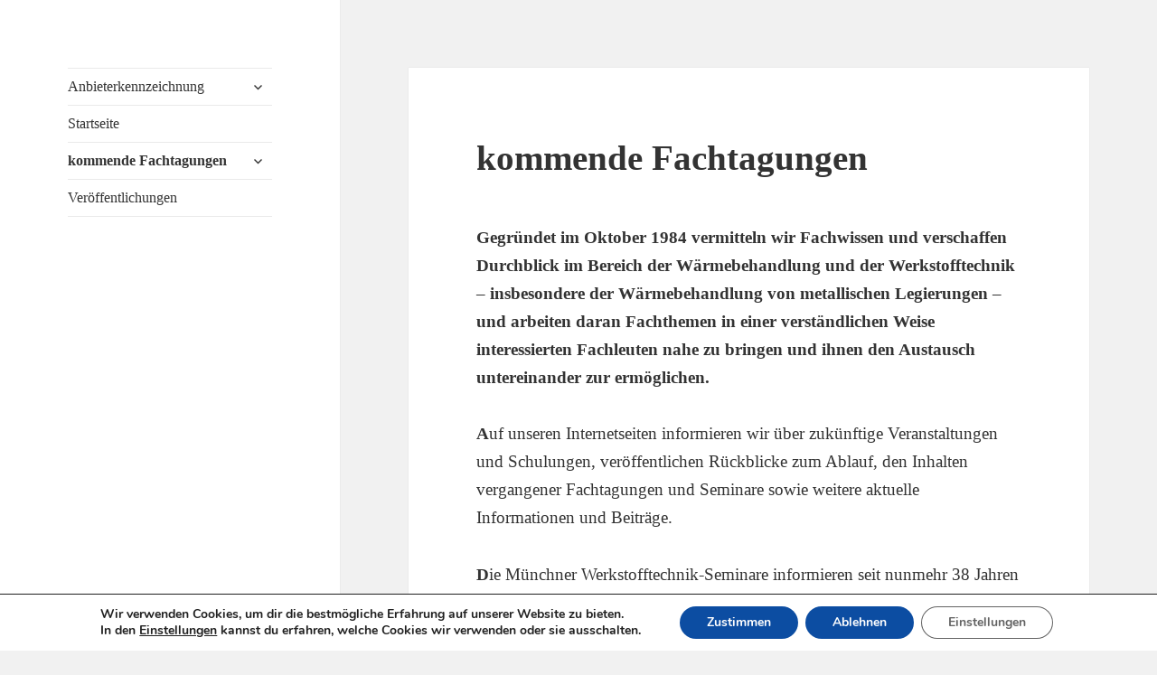

--- FILE ---
content_type: text/css
request_url: https://werkstofftechnikseminare.de/online/wp-content/plugins/hide-widget-title/style.css?ver=1.0
body_size: 259
content:
#advanced-recent-posts-13 h3 { display:none; }  #nav_menu-13 h3 { display:none; }  #archives-2 h3 { display:none; }  #nav_menu-15 h3 { display:none; }  #nav_menu-16 h3 { display:none; }  #nav_menu-14 h3 { display:none; }  #nav_menu-17 h3 { display:none; }  #nav_menu-18 h3 { display:none; }  #nav_menu-11 h3 { display:none; }  #advanced-recent-posts-15 h3 { display:none; }  #widget_sp_image-2 h3 { display:none; }  #widget_sp_image-3 h3 { display:none; }  #widget_sp_image-4 h3 { display:none; }  #widget_sp_image-5 h3 { display:none; }  #widget_sp_image-6 h3 { display:none; }  #text-3 h3 { display:none; }  #advanced-recent-posts-11 h3 { display:none; }  #nav_menu-19 h3 { display:none; }  #nav_menu-2 h3 { display:none; }  #nav_menu-3 h3 { display:none; }  #widget_sp_image-3 h3 { display:none; }  #widget_sp_image-4 h3 { display:none; }  #widget_sp_image-5 h3 { display:none; }  #widget_sp_image-6 h3 { display:none; }  #widget_sp_image-12 h3 { display:none; }  #widget_sp_image-8 h3 { display:none; }  #widget_sp_image-10 h3 { display:none; }  #widget_sp_image-10 h3 { display:none; }  #widget_sp_image-11 h3 { display:none; }  #widget_sp_image-13 h3 { display:none; }  #widget_sp_image-14 h3 { display:none; }  #sslider_wid-2 h3 { display:none; }  #flag-images-5 h3 { display:none; }  #flag-images-6 h3 { display:none; }  #media_image-2 h3 { display:none; }  #media_image-3 h3 { display:none; }  #media_image-4 h3 { display:none; }  #media_image-5 h3 { display:none; }  #flag-images-7 h3 { display:none; }  #media_image-7 h3 { display:none; }  #media_image-8 h3 { display:none; }  #flag-images-8 h3 { display:none; }  #nav_menu-3 h3 { display:none; }  #custom_html-2 h3 { display:none; }  #nav_menu-4 h3 { display:none; }  